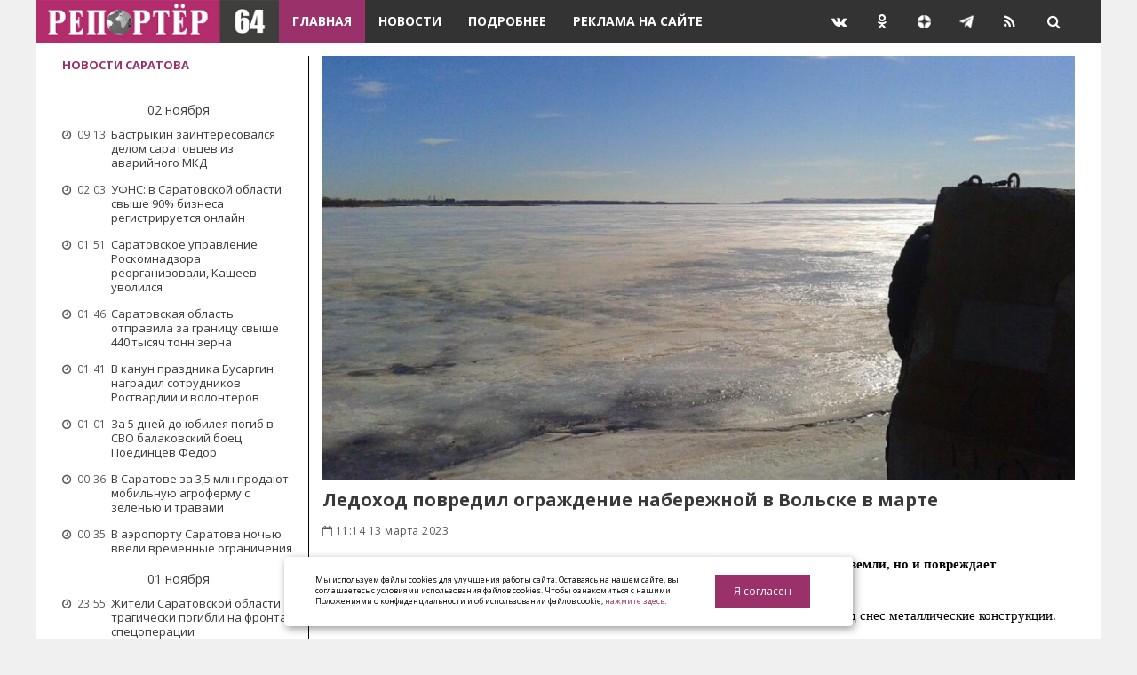

--- FILE ---
content_type: text/html; charset=utf-8
request_url: https://reporter64.ru/content/view/ledohod-povredil-ograzhdenie-naberezhnoj-v-volske-v-marte
body_size: 17035
content:

<!DOCTYPE HTML PUBLIC "-//W3C//DTD HTML 4.01 Transitional//EN" "http://www.w3.org/TR/html4/loose.dtd">
<html>
	<head>
		<meta http-equiv="Content-Type" content="text/html; charset=UTF-8">
		<title>Ледоход повредил ограждение набережной в Вольске в марте</title>
		<meta name="keywords" content="Ледоход повредил ограждение набережной в Вольске в марте">
		<meta name="description" content="Паводок в Саратовской области не только отрезает населенные пункты от большой земли, но и повреждает построенное человеком. 
">
		<meta name="author" content="">
		
		
		<meta name="viewport" content="width=device-width, initial-scale=1">
		
																
		<meta property="og:type" content="website">
		<meta property="og:url" content="https://reporter64.ru/content/view/ledohod-povredil-ograzhdenie-naberezhnoj-v-volske-v-marte">
		<meta property="og:title" content="Ледоход повредил ограждение набережной в Вольске в марте">
		<meta property="og:description" content="Паводок в Саратовской области не только отрезает населенные пункты от большой земли, но и повреждает построенное человеком. 
">
		
		<link href="https://reporter64.ru/content/view/ledohod-povredil-ograzhdenie-naberezhnoj-v-volske-v-marte/amp" rel="amphtml">

		<link rel="canonical" href="https://reporter64.ru/content/view/ledohod-povredil-ograzhdenie-naberezhnoj-v-volske-v-marte" />
	
		<meta name="yandex-verification" content="1f6f1446c0e82700" />
		<meta name="yandex-verification" content="9088b5eda9ee5267" />
		<meta name="yandex-verification" content="ed093cc96dec78f8" />
		<meta name="yandex-verification" content="30c4630b54e61284" />
		
		<meta name="pmail-verification" content="acc3f344cd3b0bf48bafd8a2db438ba0">
		
		<meta name="google-site-verification" content="W0pwJeSoSF38joSexws39bUVH7lmvG1XfsW6yC4bmX0">
		<meta name="google-site-verification" content="98nN8jMQhe8siK7ZqGV7zN5pogJ8xCv8ztKN2UmISn8" />

		<meta name="robots" content="all"/>

		<!--<meta name="yandex-verification" content="6f1b70deed33e086" /><meta name="yandex-verification" content="30c4630b54e61284" />-->
		
														<meta property="og:image" content="http://reporter64.ru/uploads/content/ala_1678691680640ecd6027473.jpg" />
					<link rel="image_src" href="http://reporter64.ru/uploads/content/ala_1678691680640ecd6027473.jpg" />
					
							
		
		<link rel="shortcut icon" href="/favicon.ico" type="image/x-icon" />
		<link rel="apple-touch-icon" href="/templates/default//i/apple-touch-icon.png" />
		<link rel="apple-touch-icon" sizes="57x57" href="/templates/default//i/apple-touch-icon-57x57.png" />
		<link rel="apple-touch-icon" sizes="72x72" href="/templates/default//i/apple-touch-icon-72x72.png" />
		<link rel="apple-touch-icon" sizes="76x76" href="/templates/default//i/apple-touch-icon-76x76.png" />
		<link rel="apple-touch-icon" sizes="114x114" href="/templates/default//i/apple-touch-icon-114x114.png" />
		<link rel="apple-touch-icon" sizes="120x120" href="/templates/default//i/apple-touch-icon-120x120.png" />
		<link rel="apple-touch-icon" sizes="144x144" href="/templates/default//i/apple-touch-icon-144x144.png" />
		<link rel="apple-touch-icon" sizes="152x152" href="/templates/default//i/apple-touch-icon-152x152.png" />
		<link rel="apple-touch-icon" sizes="180x180" href="/templates/default//i/apple-touch-icon-180x180.png" />
		
		
		
		<link href='https://fonts.googleapis.com/css?family=Open+Sans:400,700' rel='stylesheet' type='text/css'>
		<link rel="stylesheet" href="/templates/default//css/bootstrap.min.css">
		<link rel="stylesheet" href="/templates/default//css/font-awesome.min.css">
		<link rel="stylesheet" href="/templates/default//css/owl.carousel.css">
		<link rel="stylesheet" href="/templates/default//css/owl.transitions.css">
		<link rel="stylesheet" type="text/css" href="/templates/default//css/monokai_sublime.css">
		<link rel="stylesheet" type="text/css" href="/templates/default//css/screen.css?v=1">
		<link rel="stylesheet" type="text/css" href="/templates/default//js/adgallery/jquery.ad-gallery.css">
		
		<link href="/templates/default//js/lightbox/css/jquery.lightbox-0.5.css" rel="stylesheet" type="text/css" />

	
		
		<script>
			/*====================================================
			  THEME SETTINGS & GLOBAL VARIABLES
			====================================================*/
			//  1. Disqus comment settings
			var disqus_shortname = 'example'; // required: replace example with your forum shortname

			//  2. Fixed navbar
			var fixed_navbar = false;

			//  3. Latest slider Post count
			var Latest_slider_post_count = 7;

			//  4. Recent Post count
			var recent_post_count = 3;

			//	5. Facebook Page Setting
			//var facebook_page_url = '';

			//	6. Twitter Setting
			//var twitter_url = '';
			//var twitter_widget_id = '';
			//var number_of_tweet = 3;

			//	7. Mailchimp signup form Setting
			//var mailchimp_form_url = '';
			//var success_message = "";

			//  8. Special tag one
			var special_tag_one = 'text';
			var tag_one_post_count = 6;

			//  9. Special tag one
			var special_tag_two = 'feature';
			var tag_two_post_count = 5;
		</script>
		<!--<script data-ad-client="ca-pub-2748592114559623" async src="https://pagead2.googlesyndication.com/pagead/js/adsbygoogle.js"></script>-->
	
		
		<style id="jqstyle">a, a:hover, a:focus{color: #9a316a;}.btn-default:hover, .btn-default:focus, .btn-default:active{background:#9a316a;}.btn-primary{background:#9a316a;}input[type="text"]:focus, input[type="email"]:focus { border: 1px solid #9a316a;}.navbar-default .navbar-nav li.current-menu-item a { background-color: #9a316a;}.navbar-default .navbar-nav li.current-menu-item a:hover, .navbar-default .navbar-nav li.current-menu-item a:focus { background: #9a316a;}.navbar-default .navbar-toggle:focus{ background: #9a316a;}::-moz-selection{background: #9a316a;}::selection{background: #9a316a;}.search-popup .popup-inner #search-form i{background: #9a316a;}.search-popup .popup-inner #search-results ul li a:hover{color: #9a316a;}.search-popup .close-button:hover{background: #9a316a;}.secondary-bar .social-links li a:hover i{background: #9a316a;}.latest-slider-wrap .slider-title {background: #9a316a;}.latest-slider-wrap .slider-nav a i {background: #9a316a;}.latest-slider-wrap .item-wrap .item .tagged-in {background: #9a316a;}.post-wrap .tag-list a {background: #9a316a;}.category-wrap .category-name span:before {border-top: 35px solid #9a316a;}.default-layout .post-wrap .title a:hover{color: #9a316a;}.default-layout .post-wrap .post-meta span a:hover {color: #9a316a;}.default-layout .post-wrap .permalink:hover {color: #9a316a;}.pagination-wrap .pagination .newer-posts span, .pagination-wrap .pagination .older-posts span {background: #9a316a;}.share-wrap .share-wrap-inner {background: #f0f0f0;}.about-author .avatar {background: #9a316a;}.about-author .details .author a:hover {color: #9a316a;}.meta-info span i {background: #9a316a;}.meta-info span a:hover {color: #9a316a;}.prev-next-wrap .previous-post, .prev-next-wrap .next-post {background-color: #9a316a;}.author-cover .avatar {color: #9a316a;}.widget .title span:before {border-top: 35px solid #9a316a;}.tag-cloud a {background: #9a316a;}.recent-post .recent-single-post a:hover .post-info h4 {color: #9a316a;}.recent-post .recent-single-post a:hover .post-info .date {color: #9a316a;}.main-footer .tag-cloud a:hover {background: #9a316a;}#back-to-top i {background: #9a316a;} .latest-slider-wrap .item-wrap .item .category ul li a {background: #9a316a;}

		/*body { background: url(); background-position: center; background-repeat: no-repeat; background-size: 100% auto;
   background-attachment: fixed } */
	#fixblock{ width:360px; }
</style>
		
		
		<!-- Натиматика -->
		<!--<script src="//p1.ntvk1.ru/nv.js" async="true"></script>-->
		
		<!-- В head сайта один раз подключите библиотеку -->
		<!--<script async src="https://jsn.24smi.net/smi.js"></script>-->
		
		<!-- МоеВидео -->
		<!--<script async src="https://moevideo.biz/embed/js/mvpt.min.js"></script>-->
		
		<!-- Обливки -->
		<!--<script src="https://6c5xnntfvi.com/script.js"></script>-->
		
		
		
	</head>
	
	<body class="home-template" style="">
		<div class="page-wrap">

	
		
	
	<!-- Yandex.RTB -->
	
	<script>window.yaContextCb=window.yaContextCb||[]</script>
	<script src="https://yandex.ru/ads/system/context.js" async></script>
	<!-- Yandex.RTB R-A-3327770-1 -->
	<div id="yandex_rtb_R-A-3327770-1"></div>
	<script>
	window.yaContextCb.push(()=>{
		Ya.Context.AdvManager.render({
			"blockId": "R-A-3327770-1",
			"renderTo": "yandex_rtb_R-A-3327770-1"
		})
	})
	</script>
	
	

	<header class="main-header">
		
		<nav class="navbar navbar-default" id="main-navbar">
			<div class="container">
				<div class="navbar-header">
	<button type="button" class="navbar-toggle collapsed" data-toggle="collapse" data-target="#navbar" aria-expanded="false" aria-controls="navbar">
		<span class="sr-only">Навигация</span>
		<span class="icon-bar"></span>
		<span class="icon-bar"></span>
		<span class="icon-bar"></span>
	</button>
	<a class="image-logo" href="/"><img src="/templates/default//i/logo.jpg" height="48" alt=""></a>
	<a href="#" id="search-open"><i class="fa fa-search"></i></a>
</div>


<div id="navbar" class="navbar-collapse collapse">
	
	<ul class="nav navbar-nav">
														<li class="current-menu-item"><a href="/" target="_self">Главная</a>
											</li>
																					<li class=""><a href="/content/top-news" target="_self">Новости</a>
											</li>
																					<li class=""><a href="/content/articles" target="_self">Подробнее</a>
											</li>
																					<li class=""><a href="/pages/adv" target="_self">Реклама на сайте</a>
											</li>
											
	</ul>
	<ul id="navbar-social-links" class="nav navbar-nav navbar-right">
		<li><a class="navbar-social-links ml50" href="https://vk.com/prospect_64"  target="_blank"><i class="fa fa-vk"></i></a></li>
		<li><a class="navbar-social-links"href="https://ok.ru/reporter64"  target="_blank"><i class="fa fa-odnoklassniki"></i></a></li>
		<li><a class="navbar-social-links" href="https://zen.yandex.ru/profile/editor/id/5dfcf2605d6c4b00b0257e83"  target="_blank"><img alt="" src="[data-uri]" /></a></li>
		<li><a class="navbar-social-links" href="https://t.me/reporter64"  target="_blank"><img alt="" src="[data-uri]" /></a></li>
		<li><a class="navbar-social-links" href="/rss"><i class="fa fa-rss"></i></a></li>
    </ul>
</div>
			</div>
		</nav>
	</header>

	<div class="container">
		<div class="row">
	<div class="col-md-3 right-line">
		<div class="sidebar">
				
						<div class="widget widget_daily_news_recent_post">
				<h3 class="title h5 bg-color-white"><span style="padding:0px 0px;"><a class="txt-color-fucsia" href="/content/top-news">Новости Саратова</a></span></h3>
				<div class="content recent-post">
																									<div class="align-center tag-cloud">
								<span class="bg-color-white txt-color-darken">02 ноября</span>
							</div>
											<div class="recent-single-post clearfix have-image">
						<!--<span class="post-categories"><a href="/content/"></a></span>-->
						<a href="/content/view/bastrykin-zainteresovalsya-delom-saratovcev-iz-avarijnogo-mkd" title="Бастрыкин заинтересовался делом саратовцев из аварийного МКД" class="post-title">
							<div class="pull-left post-info" style="margin-left: 0px;"><div class="date font-xs"><i class="fa fa-clock-o"></i> 09:13</div></div>
							<div class="post-info" style="margin-left: 55px;">
								<h4 class="h5 font-normal">Бастрыкин заинтересовался делом саратовцев из аварийного МКД</h4>
							</div>
						</a>
					</div>
																													<div class="recent-single-post clearfix have-image">
						<!--<span class="post-categories"><a href="/content/"></a></span>-->
						<a href="/content/view/ufns-v-saratovskoj-oblasti-svyshe-90-biznesa-registriruetsya-onlajn" title="УФНС: в Саратовской области свыше 90% бизнеса регистрируется онлайн" class="post-title">
							<div class="pull-left post-info" style="margin-left: 0px;"><div class="date font-xs"><i class="fa fa-clock-o"></i> 02:03</div></div>
							<div class="post-info" style="margin-left: 55px;">
								<h4 class="h5 font-normal">УФНС: в Саратовской области свыше 90% бизнеса регистрируется онлайн</h4>
							</div>
						</a>
					</div>
																													<div class="recent-single-post clearfix have-image">
						<!--<span class="post-categories"><a href="/content/"></a></span>-->
						<a href="/content/view/saratovskoe-upravlenie-roskomnadzora-reorganizovali-kasheev-uvolilsya" title="Саратовское управление Роскомнадзора реорганизовали, Кащеев уволился" class="post-title">
							<div class="pull-left post-info" style="margin-left: 0px;"><div class="date font-xs"><i class="fa fa-clock-o"></i> 01:51</div></div>
							<div class="post-info" style="margin-left: 55px;">
								<h4 class="h5 font-normal">Саратовское управление Роскомнадзора реорганизовали, Кащеев уволился</h4>
							</div>
						</a>
					</div>
																													<div class="recent-single-post clearfix have-image">
						<!--<span class="post-categories"><a href="/content/"></a></span>-->
						<a href="/content/view/saratovskaya-oblast-otpravila-za-granicu-svyshe-440 tysyach tonn-zerna" title="Саратовская область отправила за границу свыше 440 тысяч тонн зерна" class="post-title">
							<div class="pull-left post-info" style="margin-left: 0px;"><div class="date font-xs"><i class="fa fa-clock-o"></i> 01:46</div></div>
							<div class="post-info" style="margin-left: 55px;">
								<h4 class="h5 font-normal">Саратовская область отправила за границу свыше 440 тысяч тонн зерна</h4>
							</div>
						</a>
					</div>
																													<div class="recent-single-post clearfix have-image">
						<!--<span class="post-categories"><a href="/content/"></a></span>-->
						<a href="/content/view/v-kanun-prazdnika-busargin-nagradil-sotrudnikov-rosgvardii-i-volonterov" title="В канун праздника Бусаргин наградил сотрудников Росгвардии и волонтеров" class="post-title">
							<div class="pull-left post-info" style="margin-left: 0px;"><div class="date font-xs"><i class="fa fa-clock-o"></i> 01:41</div></div>
							<div class="post-info" style="margin-left: 55px;">
								<h4 class="h5 font-normal">В канун праздника Бусаргин наградил сотрудников Росгвардии и волонтеров</h4>
							</div>
						</a>
					</div>
																													<div class="recent-single-post clearfix have-image">
						<!--<span class="post-categories"><a href="/content/"></a></span>-->
						<a href="/content/view/za-5-dnej-do-yubileya-pogib-v-svo-balakovskij-boec-poedincev-fedor" title="За 5 дней до юбилея погиб в СВО балаковский боец Поединцев Федор" class="post-title">
							<div class="pull-left post-info" style="margin-left: 0px;"><div class="date font-xs"><i class="fa fa-clock-o"></i> 01:01</div></div>
							<div class="post-info" style="margin-left: 55px;">
								<h4 class="h5 font-normal">За 5 дней до юбилея погиб в СВО балаковский боец Поединцев Федор</h4>
							</div>
						</a>
					</div>
																													<div class="recent-single-post clearfix have-image">
						<!--<span class="post-categories"><a href="/content/"></a></span>-->
						<a href="/content/view/v-saratove-za-3-5-mln-prodayut-mobilnuyu-agrofermu-s-zelenyu-i-travami" title="В Саратове за 3,5 млн продают мобильную агроферму с зеленью и травами" class="post-title">
							<div class="pull-left post-info" style="margin-left: 0px;"><div class="date font-xs"><i class="fa fa-clock-o"></i> 00:36</div></div>
							<div class="post-info" style="margin-left: 55px;">
								<h4 class="h5 font-normal">В Саратове за 3,5 млн продают мобильную агроферму с зеленью и травами</h4>
							</div>
						</a>
					</div>
																													<div class="recent-single-post clearfix have-image">
						<!--<span class="post-categories"><a href="/content/"></a></span>-->
						<a href="/content/view/v-aeroportu-saratova-nochyu-vveli-vremennye-ogranicheniya" title="В аэропорту Саратова ночью ввели временные ограничения" class="post-title">
							<div class="pull-left post-info" style="margin-left: 0px;"><div class="date font-xs"><i class="fa fa-clock-o"></i> 00:35</div></div>
							<div class="post-info" style="margin-left: 55px;">
								<h4 class="h5 font-normal">В аэропорту Саратова ночью ввели временные ограничения</h4>
							</div>
						</a>
					</div>
																																		<div class="align-center tag-cloud">
									<span class="bg-color-white txt-color-darken">01 ноября</span>
								</div>
																		<div class="recent-single-post clearfix have-image">
						<!--<span class="post-categories"><a href="/content/"></a></span>-->
						<a href="/content/view/zhiteli-saratovskoj-oblasti-tragicheski-pogibli-na-frontah-specoperacii" title="Жители Саратовской области трагически погибли на фронтах спецоперации" class="post-title">
							<div class="pull-left post-info" style="margin-left: 0px;"><div class="date font-xs"><i class="fa fa-clock-o"></i> 23:55</div></div>
							<div class="post-info" style="margin-left: 55px;">
								<h4 class="h5 font-normal">Жители Саратовской области трагически погибли на фронтах спецоперации</h4>
							</div>
						</a>
					</div>
																													<div class="recent-single-post clearfix have-image">
						<!--<span class="post-categories"><a href="/content/"></a></span>-->
						<a href="/content/view/kalinin-podderzhal-babakova-i-vyskazalsya-o-politike-centrobanka" title="Калинин поддержал Бабакова и высказался о политике Центробанка" class="post-title">
							<div class="pull-left post-info" style="margin-left: 0px;"><div class="date font-xs"><i class="fa fa-clock-o"></i> 23:44</div></div>
							<div class="post-info" style="margin-left: 55px;">
								<h4 class="h5 font-normal">Калинин поддержал Бабакова и высказался о политике Центробанка</h4>
							</div>
						</a>
					</div>
																													<div class="recent-single-post clearfix have-image">
						<!--<span class="post-categories"><a href="/content/"></a></span>-->
						<a href="/content/view/v-saratove-zhiteli-yubilejnogo-pozhalovalis-na-zapah-gaza-v-poselke" title="В Саратове жители Юбилейного пожаловались на запах газа в поселке" class="post-title">
							<div class="pull-left post-info" style="margin-left: 0px;"><div class="date font-xs"><i class="fa fa-clock-o"></i> 23:30</div></div>
							<div class="post-info" style="margin-left: 55px;">
								<h4 class="h5 font-normal">В Саратове жители Юбилейного пожаловались на запах газа в поселке</h4>
							</div>
						</a>
					</div>
																													<div class="recent-single-post clearfix have-image">
						<!--<span class="post-categories"><a href="/content/"></a></span>-->
						<a href="/content/view/kalinin-vyskazalsya-o-patriotizme-na-vserossijskoj-konferencii" title="Калинин высказался о патриотизме на Всероссийской конференции " class="post-title">
							<div class="pull-left post-info" style="margin-left: 0px;"><div class="date font-xs"><i class="fa fa-clock-o"></i> 15:38</div></div>
							<div class="post-info" style="margin-left: 55px;">
								<h4 class="h5 font-normal">Калинин высказался о патриотизме на Всероссийской конференции </h4>
							</div>
						</a>
					</div>
																													<div class="recent-single-post clearfix have-image">
						<!--<span class="post-categories"><a href="/content/"></a></span>-->
						<a href="/content/view/pod-saratovom-nashli-starinnuyu-fabriku-prizrak-nachala-xx-veka" title="Под Саратовом нашли старинную фабрику-призрак начала XX века" class="post-title">
							<div class="pull-left post-info" style="margin-left: 0px;"><div class="date font-xs"><i class="fa fa-clock-o"></i> 15:08</div></div>
							<div class="post-info" style="margin-left: 55px;">
								<h4 class="h5 font-normal">Под Саратовом нашли старинную фабрику-призрак начала XX века</h4>
							</div>
						</a>
					</div>
																													<div class="recent-single-post clearfix have-image">
						<!--<span class="post-categories"><a href="/content/"></a></span>-->
						<a href="/content/view/prozhitochnyj-minimum-v-saratovskoj-oblasti-vyrastet-na-6-8-procenta" title="Прожиточный минимум в Саратовской области вырастет на 6,8 процента" class="post-title">
							<div class="pull-left post-info" style="margin-left: 0px;"><div class="date font-xs"><i class="fa fa-clock-o"></i> 13:30</div></div>
							<div class="post-info" style="margin-left: 55px;">
								<h4 class="h5 font-normal">Прожиточный минимум в Саратовской области вырастет на 6,8 процента</h4>
							</div>
						</a>
					</div>
																													<div class="recent-single-post clearfix have-image">
						<!--<span class="post-categories"><a href="/content/"></a></span>-->
						<a href="/content/view/saratovchanka-poteryala-kvartiru-i-4-7 mln-rublej-izza-moshennikov" title="Саратовчанка потеряла квартиру и 4,7 млн рублей из‑за мошенников" class="post-title">
							<div class="pull-left post-info" style="margin-left: 0px;"><div class="date font-xs"><i class="fa fa-clock-o"></i> 13:22</div></div>
							<div class="post-info" style="margin-left: 55px;">
								<h4 class="h5 font-normal">Саратовчанка потеряла квартиру и 4,7 млн рублей из‑за мошенников</h4>
							</div>
						</a>
					</div>
																													<div class="recent-single-post clearfix have-image">
						<!--<span class="post-categories"><a href="/content/"></a></span>-->
						<a href="/content/view/busargin-pozdravil-s-prazdnikom-rabotnikov-saratovskoj-skoroj-pomoshi" title="Бусаргин поздравил с праздником работников Саратовской скорой помощи" class="post-title">
							<div class="pull-left post-info" style="margin-left: 0px;"><div class="date font-xs"><i class="fa fa-clock-o"></i> 11:52</div></div>
							<div class="post-info" style="margin-left: 55px;">
								<h4 class="h5 font-normal">Бусаргин поздравил с праздником работников Саратовской скорой помощи</h4>
							</div>
						</a>
					</div>
																													<div class="recent-single-post clearfix have-image">
						<!--<span class="post-categories"><a href="/content/"></a></span>-->
						<a href="/content/view/saratovcev-predupredili-ob-otklyuchenii-mobilnogo-interneta" title="Саратовцев предупредили об отключении мобильного интернета" class="post-title">
							<div class="pull-left post-info" style="margin-left: 0px;"><div class="date font-xs"><i class="fa fa-clock-o"></i> 10:43</div></div>
							<div class="post-info" style="margin-left: 55px;">
								<h4 class="h5 font-normal">Саратовцев предупредили об отключении мобильного интернета</h4>
							</div>
						</a>
					</div>
																													<div class="recent-single-post clearfix have-image">
						<!--<span class="post-categories"><a href="/content/"></a></span>-->
						<a href="/content/view/22-bpla-sbili-nad-sosedyami-saratovskoj-oblasti-v-noch-na-1-noyabrya" title="22 БПЛА сбили над «соседями» Саратовской области в ночь на 1 ноября" class="post-title">
							<div class="pull-left post-info" style="margin-left: 0px;"><div class="date font-xs"><i class="fa fa-clock-o"></i> 10:40</div></div>
							<div class="post-info" style="margin-left: 55px;">
								<h4 class="h5 font-normal">22 БПЛА сбили над «соседями» Саратовской области в ночь на 1 ноября</h4>
							</div>
						</a>
					</div>
																													<div class="recent-single-post clearfix have-image">
						<!--<span class="post-categories"><a href="/content/"></a></span>-->
						<a href="/content/view/volodin-obyavil-o-nachale-stroitelstva-dorozhnoj-razvyazki-na-strelke" title="Володин объявил о начале строительства дорожной развязки на Стрелке" class="post-title">
							<div class="pull-left post-info" style="margin-left: 0px;"><div class="date font-xs"><i class="fa fa-clock-o"></i> 10:30</div></div>
							<div class="post-info" style="margin-left: 55px;">
								<h4 class="h5 font-normal">Володин объявил о начале строительства дорожной развязки на Стрелке</h4>
							</div>
						</a>
					</div>
																													<div class="recent-single-post clearfix have-image">
						<!--<span class="post-categories"><a href="/content/"></a></span>-->
						<a href="/content/view/kalinin-pozdravil-sudebnyh-pristavov-s-professionalnym-prazdnikom" title="Калинин поздравил судебных приставов с профессиональным праздником" class="post-title">
							<div class="pull-left post-info" style="margin-left: 0px;"><div class="date font-xs"><i class="fa fa-clock-o"></i> 10:00</div></div>
							<div class="post-info" style="margin-left: 55px;">
								<h4 class="h5 font-normal">Калинин поздравил судебных приставов с профессиональным праздником</h4>
							</div>
						</a>
					</div>
																													<div class="recent-single-post clearfix have-image">
						<!--<span class="post-categories"><a href="/content/"></a></span>-->
						<a href="/content/view/saratovskaya-oblast-predstavila-investoram-turisticheskie-vozmozhnosti" title="Саратовская область представила инвесторам туристические возможности" class="post-title">
							<div class="pull-left post-info" style="margin-left: 0px;"><div class="date font-xs"><i class="fa fa-clock-o"></i> 08:27</div></div>
							<div class="post-info" style="margin-left: 55px;">
								<h4 class="h5 font-normal">Саратовская область представила инвесторам туристические возможности</h4>
							</div>
						</a>
					</div>
																													<div class="recent-single-post clearfix have-image">
						<!--<span class="post-categories"><a href="/content/"></a></span>-->
						<a href="/content/view/dmitrij-kubankin-vozglavil-saratovskij-oblastnoj-muzej-kraevedeniya" title="Дмитрий Кубанкин возглавил Саратовский областной музей краеведения" class="post-title">
							<div class="pull-left post-info" style="margin-left: 0px;"><div class="date font-xs"><i class="fa fa-clock-o"></i> 00:26</div></div>
							<div class="post-info" style="margin-left: 55px;">
								<h4 class="h5 font-normal">Дмитрий Кубанкин возглавил Саратовский областной музей краеведения</h4>
							</div>
						</a>
					</div>
																													<div class="recent-single-post clearfix have-image">
						<!--<span class="post-categories"><a href="/content/"></a></span>-->
						<a href="/content/view/s-frontov-svo-ne-vernulis-zhivymi-bojcy-iz-saratova-i-4-mr" title="С фронтов СВО не вернулись живыми бойцы из Саратова и 4 МР" class="post-title">
							<div class="pull-left post-info" style="margin-left: 0px;"><div class="date font-xs"><i class="fa fa-clock-o"></i> 00:23</div></div>
							<div class="post-info" style="margin-left: 55px;">
								<h4 class="h5 font-normal">С фронтов СВО не вернулись живыми бойцы из Саратова и 4 МР</h4>
							</div>
						</a>
					</div>
																													<div class="recent-single-post clearfix have-image">
						<!--<span class="post-categories"><a href="/content/"></a></span>-->
						<a href="/content/view/busargin-saratovskaya-bolnica-poluchit-novyj-rentgenapparat-za-21-mln" title="Бусаргин: саратовская больница получит новый рентген‑аппарат за 21 млн" class="post-title">
							<div class="pull-left post-info" style="margin-left: 0px;"><div class="date font-xs"><i class="fa fa-clock-o"></i> 00:21</div></div>
							<div class="post-info" style="margin-left: 55px;">
								<h4 class="h5 font-normal">Бусаргин: саратовская больница получит новый рентген‑аппарат за 21 млн</h4>
							</div>
						</a>
					</div>
																													<div class="recent-single-post clearfix have-image">
						<!--<span class="post-categories"><a href="/content/"></a></span>-->
						<a href="/content/view/posle-zhutkogo-dtp-s-inomarkoj-umer-v-bolnice-voditel-priory" title="После жуткого ДТП с иномаркой умер в больнице водитель «Приоры»" class="post-title">
							<div class="pull-left post-info" style="margin-left: 0px;"><div class="date font-xs"><i class="fa fa-clock-o"></i> 00:14</div></div>
							<div class="post-info" style="margin-left: 55px;">
								<h4 class="h5 font-normal">После жуткого ДТП с иномаркой умер в больнице водитель «Приоры»</h4>
							</div>
						</a>
					</div>
																													<div class="recent-single-post clearfix have-image">
						<!--<span class="post-categories"><a href="/content/"></a></span>-->
						<a href="/content/view/alimova-raskritikovala-zakon-ob-obyazatelnoj-otrabotke-dlya-studentov" title="Алимова раскритиковала закон об обязательной отработке для студентов" class="post-title">
							<div class="pull-left post-info" style="margin-left: 0px;"><div class="date font-xs"><i class="fa fa-clock-o"></i> 00:13</div></div>
							<div class="post-info" style="margin-left: 55px;">
								<h4 class="h5 font-normal">Алимова раскритиковала закон об обязательной отработке для студентов</h4>
							</div>
						</a>
					</div>
																													<div class="recent-single-post clearfix have-image">
						<!--<span class="post-categories"><a href="/content/"></a></span>-->
						<a href="/content/view/saratovskie-gribniki-vylozhili-v-seti-foto-lekarstva-ot-alkogolizma" title="Саратовские грибники выложили в сети фото «лекарства от алкоголизма»" class="post-title">
							<div class="pull-left post-info" style="margin-left: 0px;"><div class="date font-xs"><i class="fa fa-clock-o"></i> 00:11</div></div>
							<div class="post-info" style="margin-left: 55px;">
								<h4 class="h5 font-normal">Саратовские грибники выложили в сети фото «лекарства от алкоголизма»</h4>
							</div>
						</a>
					</div>
																													<div class="recent-single-post clearfix have-image">
						<!--<span class="post-categories"><a href="/content/"></a></span>-->
						<a href="/content/view/v-centre-engelsa-za-39-mln-rublej-prodayut-dvuhetazhnoe-kafe" title="В центре Энгельса за 39 млн рублей продают двухэтажное кафе" class="post-title">
							<div class="pull-left post-info" style="margin-left: 0px;"><div class="date font-xs"><i class="fa fa-clock-o"></i> 00:09</div></div>
							<div class="post-info" style="margin-left: 55px;">
								<h4 class="h5 font-normal">В центре Энгельса за 39 млн рублей продают двухэтажное кафе</h4>
							</div>
						</a>
					</div>
																													<div class="recent-single-post clearfix have-image">
						<!--<span class="post-categories"><a href="/content/"></a></span>-->
						<a href="/content/view/busargin-obsudil-s-rukovodstvom-rosatoma-razvitie-balakovskoj-aes" title="Бусаргин обсудил с руководством «Росатома» развитие Балаковской АЭС" class="post-title">
							<div class="pull-left post-info" style="margin-left: 0px;"><div class="date font-xs"><i class="fa fa-clock-o"></i> 00:08</div></div>
							<div class="post-info" style="margin-left: 55px;">
								<h4 class="h5 font-normal">Бусаргин обсудил с руководством «Росатома» развитие Балаковской АЭС</h4>
							</div>
						</a>
					</div>
																													<div class="recent-single-post clearfix have-image">
						<!--<span class="post-categories"><a href="/content/"></a></span>-->
						<a href="/content/view/v-saratovskoj-oblasti-rekomendovali-k-naznacheniyu-8-sudej-i-zampreda" title="В Саратовской области рекомендовали к назначению 8 судей и зампреда" class="post-title">
							<div class="pull-left post-info" style="margin-left: 0px;"><div class="date font-xs"><i class="fa fa-clock-o"></i> 00:07</div></div>
							<div class="post-info" style="margin-left: 55px;">
								<h4 class="h5 font-normal">В Саратовской области рекомендовали к назначению 8 судей и зампреда</h4>
							</div>
						</a>
					</div>
									</div>
			</div>
			<div class="btn-group btn-group-justified mb10">
				<a id="load-news" class="btn load-news" role="button" data-page="2" data-action="news" data-max_pages="100" href="#">Загрузить еще</a>
			</div>
			
			<div id="calendar" class="widget widget_calendar"></div>
		
			

			<!-- Gismeteo informer START -->
			
			<link rel="stylesheet" type="text/css" href="https://nst1.gismeteo.ru/assets/flat-ui/legacy/css/informer.min.css">
			<div id="gsInformerID-B8iQH8DoA6JM80" class="gsInformer" style="width:262px;height:162px">
			  <div class="gsIContent">
				<div id="cityLink">
				<a href="https://www.gismeteo.ru/weather-saratov-5032/" target="_blank" rel="nofollow">Погода в Саратове</a>
				</div>
				<div class="gsLinks">
				  <table>
					<tr>
						<td>
						<div class="leftCol">
						  <a href="https://www.gismeteo.ru/" target="_blank">
							<img alt="Gismeteo" title="Gismeteo" src="https://nst1.gismeteo.ru/assets/flat-ui/img/logo-mini2.png" align="middle" border="0" width="11" height="16" />
							<img src="https://nst1.gismeteo.ru/assets/flat-ui/img/informer/gismeteo.svg" border="0" align="middle" style="left: 5px; top:1px">
						  </a>
						</div>
						<div class="rightCol">
						  <a href="https://www.gismeteo.ru/weather-saratov-5032/2-weeks/" target="_blank">
							  <img src="https://nst1.gismeteo.ru/assets/flat-ui/img/informer/forecast-2weeks.ru.svg" border="0" align="middle" style="top:auto">
						  </a>
						</div>
						</td>
					</tr>
				  </table>
				</div>
			  </div>
			</div>
			<script async src="https://www.gismeteo.ru/api/informer/getinformer/?hash=B8iQH8DoA6JM80" type="text/javascript"></script>
		
			<!-- Gismeteo informer END -->
			<br/>

		</div>
		
		<div class="widget widget_text">
			<div class="textwidget">
				<div class="align-center">
				
					<div id="DivID"></div>
					<script src='//mediametrics.ru/partner/inject/injectv2.js' type='text/javascript' id='MediaMetricsInject' data-adaptive='true' data-img='true' data-imgsize='100' data-type='img-rect' data-bgcolor='FFFFFF' data-bordercolor='000000' data-linkscolor='232323' data-transparent='true' data-rows='5' data-inline='' data-fontfamily='roboto' data-border='' data-borderwidth='0' data-place='left' data-fontsize='14' data-lineheight=21 data-visiblerows=3 data-fontweight=100 data-fontalign=left data-textposition="bottom" data-fontfamilycurrent="Roboto" data-period='online' data-alignment='vertical' data-country='ru' data-site='mmet/reporter64_ru'> </script>
					
				</div>
			</div>
		</div>
		
		
	</div>
	
	
	<div class="col-md-9">
		<div class="row default-layout">
			<article class="col-sm-12 post-wrap full-post">
				<div class="featured-media cat-pos-rel">
																																<div class="image-container">
							<img src='/cache/1491125518.jpg' width="100%" height="auto" alt="Ледоход повредил ограждение набережной в Вольске в марте" title="Ледоход повредил ограждение набережной в Вольске в марте" style="aspect-ratio:auto 16/9;"> 
							</div>
								
																						</div>
				
				<h1 class="title">Ледоход повредил ограждение набережной в Вольске в марте</h1>
				
				<div class="row mb10 mt15">
					<div class="col-sm-12">	
						<div class="post-meta">
							<span class="date">
								<i class="fa fa-calendar-o"></i>
								11:14  13 марта 2023
								
							</span>
						</div>
						
					</div>
	
				</div>
				<div class="post-entry">
					<p><strong><a href="/content/view/v-petrovskom-rajone-iz-za-pavodka-evakuiruyut-zhitelej">Паводок в Саратовской области</a> не только отрезает населенные пункты от большой земли, но и повреждает построенное человеком. </strong></p>
<p>Вчера в Вольске ледоход повредил ограждение набережной. Вода в Волге поднялась, и лед снес металлические конструкции.</p>
<p>Напомним, часть набережной в Вольске отремонтировали на бюджетные средства в 2022 году.</p>
<p>Елена Селезнева</p>
					<script src="https://yastatic.net/share2/share.js"></script>
					<div class="ya-share2" data-curtain data-shape="round" data-services="vkontakte,odnoklassniki,telegram"></div>
				</div>
				
				<div class="tagcloud">
									</div>
				
				
			</article>

			
			
			<div class="col-sm-12">
				<div class="widget widget_text">
				<div class="textwidget">
					<div class="align-center">
					
						
						<!-- Yandex Native Ads -->
						<script>window.yaContextCb=window.yaContextCb||[]</script>
						<script src="https://yandex.ru/ads/system/context.js" async></script>
						 
						<!-- Yandex Native Ads C-A-3327770-2 
						<div id="yandex_rtb_C-A-3327770-2"></div>
						<script>window.yaContextCb.push(()=>{
						  Ya.Context.AdvManager.renderWidget({
							renderTo: 'yandex_rtb_C-A-3327770-2',
							blockId: 'C-A-3327770-2'
						  })
						})</script>-->
						<!-- Yandex.RTB R-A-3327770-5 -->
						<div id="yandex_rtb_R-A-3327770-5"></div>
						<script>
						window.yaContextCb.push(() => {
							Ya.Context.AdvManager.render({
								"blockId": "R-A-3327770-5",
								"renderTo": "yandex_rtb_R-A-3327770-5",
								"type": "feed"
							})
						})
						</script>
		
						
					</div>
				</div>
			</div>
			</div>
			
			
			<div class="share-wrap col-sm-12">
				<div class="share-wrap-inner clearfix">
					<div class="txt-color-fucsia">Добавляйте «Репортер 64» в источники в <a class="txt-color-fucsia font-strong" href="https://yandex.ru/news/?favid=254151752" target="_blank">Яндекс.Новости</a>, а также подписывайтесь на наш канал в <a class="txt-color-fucsia font-strong" href="https://zen.yandex.ru/reporter64saratov" target="_blank">Яндекс.Дзен</a> и <a class="txt-color-fucsia font-strong" href="https://t.me/reporter64">Telegram</a>. Будет интересно!</div>
					
					
				</div>
			</div>
			
			
			
			
			
		</div>
		
		<div class="row big-margin">
						
															<div class="col-sm-6">
						<div class="post-wrap first-post">
							<div class="featured-media">
								<a href="/content/view/prozhitochnyj-minimum-v-saratovskoj-oblasti-vyrastet-na-6-8-procenta" title="Прожиточный минимум в Саратовской области вырастет на 6,8 процента">
									<div class="image-container"  style='background-image: url(/cache/184301406.jpg);'></div>
								</a>
								<div class="title-wrap">
									<a href="/content/view/prozhitochnyj-minimum-v-saratovskoj-oblasti-vyrastet-na-6-8-procenta">
										<h2 class="h4 title">Прожиточный минимум в Саратовской области вырастет на 6,8 процента</h2>
									</a>
								</div>
							</div>
						</div>
					</div>
																<div class="col-md-3 col-sm-6">
						<div class="post-wrap post">
							<div class="featured-media">
								<a href="/content/view/volodin-obyavil-o-nachale-stroitelstva-dorozhnoj-razvyazki-na-strelke" title="Володин объявил о начале строительства дорожной развязки на Стрелке">
									<div class="image-container"  style='background-image: url(/cache/3965292658.jpg);'></div>
								</a>
								<div class="title-wrap">
									<a href="/content/view/volodin-obyavil-o-nachale-stroitelstva-dorozhnoj-razvyazki-na-strelke">
										<h2 class="h5 title">Володин объявил о начале строительства дорожной развязки на Стрелке</h2>
									</a>
								</div>
							</div>
						</div>
					</div>
																<div class="col-md-3 col-sm-6">
						<div class="post-wrap post">
							<div class="featured-media">
								<a href="/content/view/saratovskuyu-oblast-nazvali-v-chisle-liderov-na-federalnom-urovne" title="Саратовскую область назвали в числе лидеров на федеральном уровне">
									<div class="image-container"  style='background-image: url(/cache/117418024.jpg);'></div>
								</a>
								<div class="title-wrap">
									<a href="/content/view/saratovskuyu-oblast-nazvali-v-chisle-liderov-na-federalnom-urovne">
										<h2 class="h5 title">Саратовскую область назвали в числе лидеров на федеральном уровне</h2>
									</a>
								</div>
							</div>
						</div>
					</div>
																<div class="col-md-3 col-sm-6">
						<div class="post-wrap post">
							<div class="featured-media">
								<a href="/content/view/kalinin-pozdravil-sudebnyh-pristavov-s-professionalnym-prazdnikom" title="Калинин поздравил судебных приставов с профессиональным праздником">
									<div class="image-container"  style='background-image: url(/cache/1236550571.jpg);'></div>
								</a>
								<div class="title-wrap">
									<a href="/content/view/kalinin-pozdravil-sudebnyh-pristavov-s-professionalnym-prazdnikom">
										<h2 class="h5 title">Калинин поздравил судебных приставов с профессиональным праздником</h2>
									</a>
								</div>
							</div>
						</div>
					</div>
																<div class="col-md-3 col-sm-6">
						<div class="post-wrap post">
							<div class="featured-media">
								<a href="/content/view/busargin-zayavil-o-vozvrate-v-gossobstvennost-imushestva-chastnyh-lic" title="Бусаргин заявил о возврате в госсобственность имущества частных лиц">
									<div class="image-container"  style='background-image: url(/cache/208741823.jpg);'></div>
								</a>
								<div class="title-wrap">
									<a href="/content/view/busargin-zayavil-o-vozvrate-v-gossobstvennost-imushestva-chastnyh-lic">
										<h2 class="h5 title">Бусаргин заявил о возврате в госсобственность имущества частных лиц</h2>
									</a>
								</div>
							</div>
						</div>
					</div>
											
		</div>

		
				<div class="row">
			<div class="col-md-12">
				<div class="category-wrap" id="category-type-one">
					<div class="row default-layout boxsize">
													<article class="col-sm-4 post-wrap">
								<div class="featured-media">
									<a href="/content/view/v-saratovskoj-oblasti-sushestvenno-vyroslo-kolichestvo-migrantov" title="В Саратовской области существенно выросло количество мигрантов">
										<div class="image-container" style='background-image: url(/cache/4183916265.jpg);'></div>
									</a>
								</div>
								<h2 class="title h3"><a href="/content/view/v-saratovskoj-oblasti-sushestvenno-vyroslo-kolichestvo-migrantov">В Саратовской области существенно выросло количество мигрантов</a></h2>
							</article>
													<article class="col-sm-4 post-wrap">
								<div class="featured-media">
									<a href="/content/view/deputat-gd-prokommentiroval-ceny-na-benzin-po-80-rublej-v-saratovskoj-oblasti" title="Депутат ГД прокомментировал цены на бензин по 80 рублей в Саратовской области">
										<div class="image-container" style='background-image: url(/cache/1604691818.jpg);'></div>
									</a>
								</div>
								<h2 class="title h3"><a href="/content/view/deputat-gd-prokommentiroval-ceny-na-benzin-po-80-rublej-v-saratovskoj-oblasti">Депутат ГД прокомментировал цены на бензин по 80 рублей в Саратовской области</a></h2>
							</article>
													<article class="col-sm-4 post-wrap">
								<div class="featured-media">
									<a href="/content/view/v-saratove-izmenyat-proekt-rekonstrukcii-opernogo-teatra" title="В Саратове изменят проект реконструкции оперного театра">
										<div class="image-container" style='background-image: url(/cache/16564067.jpg);'></div>
									</a>
								</div>
								<h2 class="title h3"><a href="/content/view/v-saratove-izmenyat-proekt-rekonstrukcii-opernogo-teatra">В Саратове изменят проект реконструкции оперного театра</a></h2>
							</article>
													<article class="col-sm-4 post-wrap">
								<div class="featured-media">
									<a href="/content/view/osvobozhdena-ot-dolzhnosti-saratovskij-ministr-natalya-troshina" title="Освобождена от должности саратовский министр Наталья Трошина ">
										<div class="image-container" style='background-image: url(/cache/2146822098.jpg);'></div>
									</a>
								</div>
								<h2 class="title h3"><a href="/content/view/osvobozhdena-ot-dolzhnosti-saratovskij-ministr-natalya-troshina">Освобождена от должности саратовский министр Наталья Трошина </a></h2>
							</article>
													<article class="col-sm-4 post-wrap">
								<div class="featured-media">
									<a href="/content/view/nazvana-zarplata-molodyh-medrabotnikov-v-saratovskoj-oblasti" title="Названа зарплата молодых медработников в Саратовской области">
										<div class="image-container" style='background-image: url(/cache/3940108481.jpg);'></div>
									</a>
								</div>
								<h2 class="title h3"><a href="/content/view/nazvana-zarplata-molodyh-medrabotnikov-v-saratovskoj-oblasti">Названа зарплата молодых медработников в Саратовской области</a></h2>
							</article>
													<article class="col-sm-4 post-wrap">
								<div class="featured-media">
									<a href="/content/view/volodin-prizval-razobratsya-s-privatizaciej-bazy-tantala" title="Володин призвал разобраться с приватизацией базы «Тантала»">
										<div class="image-container" style='background-image: url(/cache/2246705038.jpeg);'></div>
									</a>
								</div>
								<h2 class="title h3"><a href="/content/view/volodin-prizval-razobratsya-s-privatizaciej-bazy-tantala">Володин призвал разобраться с приватизацией базы «Тантала»</a></h2>
							</article>
							
					</div>
				</div>
				<div class="btn-group btn-group-justified mb10">
					<a id="load-articles" class="btn load-articles" role="button" data-page="2" data-action="articles" data-max_pages="100" href="#">Загрузить еще</a>
				</div>
			</div>
		</div>
		
	</div>
</div>
	</div>
		
			<footer class="main-footer">
				<div class="footer-top">
					<div class="container">
						<div class="row">
							<div class="col-sm-6">
								<div class="widget">
									<h4 class="h5 title"><span>Контакты</span></h4>
									
									<div class="content" style="text-align: justify;">
										<p>E-mail:&nbsp;<span style="color: #ffffff;"><a href="https://e.mail.ru/compose?To=rep64@yandex.ru" rel="noopener"><span style="color: #ffffff;">rep64@yandex.ru</span></a></span></p>
<p><span>Адрес редакции: 410600, г.Саратов, ул.Вольская 32/34</span></p>
<p><span>Тел: <span>8-917-305-4695</span></span></p>
<p><span></span>Главный редактор: Савельев Георгий Игоревич</p>
<p><span></span><span>Сетевое издание &laquo;Репортер64&raquo; зарегистрировано в качестве средства массовой информации 9 июня 2018 г. Федеральной службой по надзору в сфере связи, информационных технологий и массовых коммуникаций.</span></p>
<p><a href="/pages/adv" target="_self"><strong>Реклама на сайте</strong></a></p>
									</div>
								</div>
							</div>
							<div class="col-sm-6">
								<div class="widget">
									
									<div class="content">
										<p><span>Мы на <span style="color: #ffffff;"><strong><a href="https://zen.yandex.ru/profile/editor/id/5dfcf2605d6c4b00b0257e83" target="_blank"><span style="color: #ffffff;">Яндекс.Дзен</span></a></strong></span></span></p>
<p>Подписывайтесь на наш <span style="color: #ffffff;"><a href="https://t.me/reporter64" target="_blank"><span style="color: #ffffff;"><strong>телеграм-канал</strong></span></a></span></p>
<p>Свидетельство о регистрации ЭЛ № ФС77-73036</p>
<p>Учредитель: Савельев Георгий Игоревич</p>
<p><!--Ресурс может содержать информацию и материалы--> <span class="age18">18+</span></p>
<p>При любом использовании материалов указание сетевого издания &laquo;Репортер64&raquo; в качестве источника информации и гиперссылка на сайт reporter64.ru обязательны. Мнение авторов публикаций может не совпадать с позицией редакции.</p>
<p><span style="color: #ffffff;"><a href="/pages/privacy"><span style="color: #ffffff;"><strong>Политика конфиденциальности</strong></span></a></span></p>
									</div>
								</div>
							</div>
							
							<!--
							<div class="col-sm-8">
								<div class="widget">
									<h4 class="h5 title"><span>Партнеры</span></h4>
									
									<div class="content tag-cloud">
										<p><a href="/">ссылка</a> <a href="/">ссылка</a> <a href="/">ссылка</a> <a href="/">ссылка</a> <a href="/">ссылка</a> <a href="/">ссылка</a> <a href="/">ссылка</a> <a href="/">ссылка</a> <a href="/">ссылка</a> <a href="/">ссылка </a></p>
									</div>
								</div>
							</div>
							<div class="col-sm-4">
								<div class="widget">
									<h4 class="h5 title"><span>Подпишись</span></h4>
									<div class="content newsletter">
										<p>Получай свежие новости с сайта</p>
										<div id="mc_embed_signup">
											<form action="#" method="post" id="mc-embedded-subscribe-form" name="mc-embedded-subscribe-form" class="validate" novalidate>
												<div class="input-group">
													<input type="email" value="" name="EMAIL" class="required email" id="mce-EMAIL" placeholder="Введи свой email...">
												</div>
												<div class="input-group">
													<input type="submit" value="Подписаться" name="subscribe" id="mc-embedded-subscribe" class="btn btn-primary">
												</div>
											</form>
										</div>
										<div id="message"></div>
									</div>
								</div>
							</div> -->
						</div>
					</div>
				</div>
				
				<div class="footer-bottom">
					<div class="container">
						<div class="row">
							<div class="col-sm-9 copyright">
								 &copy; 2020 <a href="/">СИ «Репортер64»</a>. Все права защищены - Разработка <a href="http://alatis.ru" target="blank">Alatis Studio</a>
							</div>
							<div class="col-sm-3">
								<div class="feed-link-wrap">
									
									
							
									<!--LiveInternet counter--><script type="text/javascript">
									document.write("<a href='//www.liveinternet.ru/click' "+
									"target=_blank><img src='//counter.yadro.ru/hit?t17.6;r"+
									escape(document.referrer)+((typeof(screen)=="undefined")?"":
									";s"+screen.width+"*"+screen.height+"*"+(screen.colorDepth?
									screen.colorDepth:screen.pixelDepth))+";u"+escape(document.URL)+
									";h"+escape(document.title.substring(0,150))+";"+Math.random()+
									"' alt='' title='LiveInternet: показано число просмотров за 24"+
									" часа, посетителей за 24 часа и за сегодня' "+
									"border='0' width='88' height='31'><\/a>")
									</script><!--/LiveInternet-->

									
									<!-- Yandex.Metrika informer  <a href="https://metrika.yandex.ru/stat/?id=39259145&amp;from=informer" target="_blank" rel="nofollow"><img src="https://informer.yandex.ru/informer/39259145/3_1_FFFFFFFF_EFEFEFFF_0_pageviews" style="width:88px; height:31px; border:0;" alt="Яндекс.Метрика" title="Яндекс.Метрика: данные за сегодня (просмотры, визиты и уникальные посетители)" class="ym-advanced-informer" data-cid="39259145" data-lang="ru" /></a> <!-- /Yandex.Metrika informer -->
									<!-- Yandex.Metrika counter  <script type="text/javascript" > (function (d, w, c) { (w[c] = w[c] || []).push(function() { try { w.yaCounter39259145 = new Ya.Metrika({ id:39259145, clickmap:true, trackLinks:true, accurateTrackBounce:true, webvisor:true }); } catch(e) { } }); var n = d.getElementsByTagName("script")[0], s = d.createElement("script"), f = function () { n.parentNode.insertBefore(s, n); }; s.type = "text/javascript"; s.async = true; s.src = "https://mc.yandex.ru/metrika/watch.js"; if (w.opera == "[object Opera]") { d.addEventListener("DOMContentLoaded", f, false); } else { f(); } })(document, window, "yandex_metrika_callbacks"); </script> <noscript><div><img src="https://mc.yandex.ru/watch/39259145" style="position:absolute; left:-9999px;" alt="" /></div></noscript> <!-- /Yandex.Metrika counter -->
									
									<!-- Yandex.Metrika informer --> <a href="https://metrika.yandex.ru/stat/?id=39259145&amp;from=informer" target="_blank" rel="nofollow"><img src="https://informer.yandex.ru/informer/39259145/3_1_FFFFFFFF_EFEFEFFF_0_pageviews" style="width:88px; height:31px; border:0;" alt="Яндекс.Метрика" title="Яндекс.Метрика: данные за сегодня (просмотры, визиты и уникальные посетители)" class="ym-advanced-informer" data-cid="39259145" data-lang="ru" /></a> <!-- /Yandex.Metrika informer --> 
									<!-- Yandex.Metrika counter --> <script type="text/javascript" > (function(m,e,t,r,i,k,a){m[i]=m[i]||function(){(m[i].a=m[i].a||[]).push(arguments)}; m[i].l=1*new Date();k=e.createElement(t),a=e.getElementsByTagName(t)[0],k.async=1,k.src=r,a.parentNode.insertBefore(k,a)}) (window, document, "script", "https://mc.yandex.ru/metrika/tag.js", "ym"); ym(39259145, "init", { clickmap:true, trackLinks:true, accurateTrackBounce:true, webvisor:true }); </script> <noscript><div><img src="https://mc.yandex.ru/watch/39259145" style="position:absolute; left:-9999px;" alt="" /></div></noscript> <!-- /Yandex.Metrika counter -->
									
									
									<!-- Rating Mail.ru counter -->
									<script type="text/javascript">
									var _tmr = window._tmr || (window._tmr = []);
									_tmr.push({id: "3153178", type: "pageView", start: (new Date()).getTime()});
									(function (d, w, id) {
									  if (d.getElementById(id)) return;
									  var ts = d.createElement("script"); ts.type = "text/javascript"; ts.async = true; ts.id = id;
									  ts.src = "https://top-fwz1.mail.ru/js/code.js";
									  var f = function () {var s = d.getElementsByTagName("script")[0]; s.parentNode.insertBefore(ts, s);};
									  if (w.opera == "[object Opera]") { d.addEventListener("DOMContentLoaded", f, false); } else { f(); }
									})(document, window, "topmailru-code");
									</script><noscript><div>
									<img src="https://top-fwz1.mail.ru/counter?id=3153178;js=na" style="border:0;position:absolute;left:-9999px;" alt="Top.Mail.Ru" />
									</div></noscript>
									<!-- //Rating Mail.ru counter -->

									<!-- Global site tag (gtag.js) - Google Analytics -->
									<script async src="https://www.googletagmanager.com/gtag/js?id=G-174DTY767J"></script>
									<script>
									  window.dataLayer = window.dataLayer || [];
									  function gtag(){dataLayer.push(arguments);}
									  gtag('js', new Date());

									  gtag('config', 'G-174DTY767J');
									</script>
									
									
									
								</div>
							</div>
						</div>
					</div>
				</div>
			</footer>
		</div>
		
		
		
		
		
		
		<a href="#" id="back-to-top"><i class="fa fa-angle-up"></i></a>

		<div class="search-popup" id="popup-outer">
			<div class="close-button">
				<i class="fa fa-close"></i>
			</div>
			<div class="popup-inner">
				
				<form action="/content/search" id="search-form">

						
					<div id="search">
						<input type="text" name="keyword" value="" placeholder="Поиск">    
					</div>
					
				</form>	
				
				
				
			</div>
		</div>
		
		<!-- START Cookie-Alert -->
		<div id="cookie_note">
			<div class="col-sm-9"><p>Мы используем файлы cookies для улучшения работы сайта. Оставаясь на нашем сайте, вы соглашаетесь с условиями
				использования файлов cookies. Чтобы ознакомиться с нашими Положениями о конфиденциальности и об использовании
				файлов cookie, <a href="/pages/privacy" target="_blank">нажмите здесь</a>.</p></div>
			<div class="col-sm-3"><button class="button cookie_accept btn btn-primary btn-sm">Я согласен</button></div>
		</div>
		<!-- END Cookie-Alert -->
		
		<script src="/templates/default//js/jquery.min.js"></script>
		<script src="/templates/default//js/bootstrap.min.js"></script>
		<script src="/templates/default//js/plugins.js"></script>
		<script src="/templates/default//js/main.js"></script>
		<script src="/templates/default//js/rating.js"></script>
		<script src="/templates/default//js/jquery.equalheights.min.js"></script>
		<script src="/templates/default//js/lightbox/jquery.lightbox-0.5.js"></script>
		<script src="/templates/default//js/jquery.flexslider-min.js"></script>
		<script src="/templates/default//js/adgallery/jquery.ad-gallery.js"></script>
		
		
		
		
		<script type="text/javascript">
			$(function() {
				$('#calendar').load('/content/calendar/');
				$("a.gallery").lightBox();
				$('.boxsize article').equalHeights();
				$('.testRater').rater({ postHref: '/?mod=content&act=rating' }); 
				$('.flexslider').flexslider({
					controlNav: "thumbnails",
					prevText: '<i class="fa fa-angle-left"></i>',
					nextText: '<i class="fa fa-angle-right"></i>',
					slideshowSpeed: '3000',
					pauseOnHover: true,
					slideshow: false
				});
				
				$('a.all_coments').on('click',function(event){
					event.preventDefault();

					if($("#all_coments").css("display") === 'none') {
						$("#all_coments").css("display", "block");	
					} else {
						$("#all_coments").css("display", "none");	
					}
				});
					
				

				
				$(document).on('submit', 'form#commentform', function() {
					var form = $(this);
					//console.log(form.find('input,textarea,select,button'));
					
					$.ajax({
						type: "POST",
						data: form.find('input,textarea,select,button'),
						url: form.attr('action'),
						dataType: "json",
						success:function(data){
							if (data.error == true) {
								$("#resultForm").html('<div class="response-output validation-errors" role="alert" style="display: block;">'+data.message+'</div>');
							} else {
								$("#resultForm").html('<div class="response-output mail-sent-ok" role="alert" style="display: block;">'+data.message+'</div>');
								form.trigger('reset');
							}
						}
					});
					
					return false;
				});
				
				
				
			});
			
			$(function() {
				var galleries = $('.ad-gallery').adGallery();
			});




			var articles = $('a#load-articles'),
				articles_page = articles.data('page'),
				articles_action = articles.data('action'),
				articles_maxPages = articles.data('max_pages');		
			
			var news = $('a#load-news'),
				news_page = news.data('page'),
				news_action = news.data('action'),
				news_maxPages = news.data('max_pages');
			
			
			articles.on('click',function(event){
				event.preventDefault();
				
				$.ajax({
					type : 'POST',
					url : '/?mod=content&act=loadnews', // получаем из wp_localize_script()
					data : {
						page : articles_page, // номер текущей страниц
						action : articles_action // экшен
					},
					beforeSend : function( xhr ) {
						articles.text( 'Загружаем...' );
					},
					success : function( data ){
		 
						articles_page++; // инкремент номера страницы
						articles.parent().before( data );
						articles.text( 'Загрузить ещё' );
		 
						 // если последняя страница, то удаляем кнопку
						if( articles_page == articles_maxPages ) {
							articles.remove();
						}
						$('.boxsize article').equalHeights();
					}
		 
				});
			});
			news.on('click',function(event){
				event.preventDefault();
				
				$.ajax({
					type : 'POST',
					url : '/?mod=content&act=loadnews', // получаем из wp_localize_script()
					data : {
						page : news_page, // номер текущей страниц
						action : news_action // экшен
					},
					beforeSend : function( xhr ) {
						news.text( 'Загружаем...' );
					},
					success : function( data ){
		 
						news_page++; // инкремент номера страницы
						news.parent().before( data );
						news.text( 'Загрузить ещё' );
		 
						 // если последняя страница, то удаляем кнопку
						if( news_page == news_maxPages ) {
							news.remove();
						}
					}
		 
				});
			});
			
			function setCookie(name, value, days) {
				let expires = "";
				if (days) {
					let date = new Date();
					date.setTime(date.getTime() + (days * 24 * 60 * 60 * 1000));
					expires = "; expires=" + date.toUTCString();
				}
				document.cookie = name + "=" + (value || "") + expires + "; path=/";
			}

			function getCookie(name) {
				let matches = document.cookie.match(new RegExp("(?:^|; )" + name.replace(/([\.$?*|{}\(\)\[\]\\\/\+^])/g, '\\$1') + "=([^;]*)"));
				return matches ? decodeURIComponent(matches[1]) : undefined;
			}


			function checkCookies() {
				let cookieNote = document.getElementById('cookie_note');
				let cookieBtnAccept = cookieNote.querySelector('.cookie_accept');

				// Если куки cookies_policy нет или она просрочена, то показываем уведомление
				if (!getCookie('cookies_policy')) {
					cookieNote.classList.add('show');
				}

				// При клике на кнопку устанавливаем куку cookies_policy на один год
				cookieBtnAccept.addEventListener('click', function () {
					setCookie('cookies_policy', 'true', 365);
					cookieNote.classList.remove('show');
				});
			}

			checkCookies();
			
		</script>
		
		
		






	</body>
</html>


--- FILE ---
content_type: text/html; charset=utf-8
request_url: https://reporter64.ru/content/calendar/
body_size: 661
content:
<div id="calendar_wrap" class="calendar_wrap">
					<table id="wp-calendar">
						<caption>ноябрь 2025</caption>
						<thead>
							<tr>
																<th scope="col" title="Пн">Пн</th>
																<th scope="col" title="Вт">Вт</th>
																<th scope="col" title="Ср">Ср</th>
																<th scope="col" title="Чт">Чт</th>
																<th scope="col" title="Пт">Пт</th>
																<th scope="col" title="<font color=#C05643>Сб</font>"><font color=#C05643>Сб</font></th>
																<th scope="col" title="<font color=#C05643>Вс</font>"><font color=#C05643>Вс</font></th>
															</tr>
						</thead>
						<tbody>
							<tr>
							

															<td>&nbsp;</td>
															<td>&nbsp;</td>
															<td>&nbsp;</td>
															<td>&nbsp;</td>
															<td>&nbsp;</td>
														
																							<td><a href="/content/search?year=2025&month=11&today=01" class="news_day">01</a></td>
							    
																							<td><a href="/content/search?year=2025&month=11&today=02" class="news_day">02</a></td>
							    
															 
									</tr>
									<tr>
									
																<td>03</td>
							    
																							<td>04</td>
							    
																							<td>05</td>
							    
																							<td>06</td>
							    
																							<td>07</td>
							    
																							<td>08</td>
							    
																							<td>09</td>
							    
															 
									</tr>
									<tr>
									
																<td>10</td>
							    
																							<td>11</td>
							    
																							<td>12</td>
							    
																							<td>13</td>
							    
																							<td>14</td>
							    
																							<td>15</td>
							    
																							<td>16</td>
							    
															 
									</tr>
									<tr>
									
																<td>17</td>
							    
																							<td>18</td>
							    
																							<td>19</td>
							    
																							<td>20</td>
							    
																							<td>21</td>
							    
																							<td>22</td>
							    
																							<td>23</td>
							    
															 
									</tr>
									<tr>
									
																<td>24</td>
							    
																							<td>25</td>
							    
																							<td>26</td>
							    
																							<td>27</td>
							    
																							<td>28</td>
							    
																							<td>29</td>
							    
																							<td>30</td>
							    
																					
							</tr>
							
							
						</tbody>
						<tfoot>
							<tr>
								<td><a href="#" onclick="$('#calendar').load('/content/calendar/2024-11-02'); return false;" class="link">«</a></td>
								<td colspan="2" ><a href="#" onclick="$('#calendar').load('/content/calendar/2025-10-02'); return false;" class="link">« октябрь</a></td>
								<td class="pad">&nbsp;</td>
								<td colspan="2" ><a href="#" onclick="$('#calendar').load('/content/calendar/2025-12-02'); return false;" class="link">декабрь »</a></td>
								<td><a href="#" onclick="$('#calendar').load('/content/calendar/2026-11-02'); return false;" class="link">»</a></td>
							</tr>
						</tfoot>
					</table>
				</div>
				
				

--- FILE ---
content_type: application/javascript
request_url: https://reporter64.ru/templates/default//js/rating.js
body_size: 902
content:
// Звёздный рейтинг товаров
$.fn.rater = function (options) {
    var opts = $.extend({}, $.fn.rater.defaults, options);
    return this.each(function () {
        var $this = $(this);
        var $on = $this.find('.rater-starsOn');
        var $off = $this.find('.rater-starsOff');
        opts.size = $on.height();
        if (opts.rating == undefined) opts.rating = $on.width() / opts.size;
        if (opts.id == undefined) opts.id = $this.attr('id');

        $off.mousemove(function (e) {
            var left = e.clientX - $off.offset().left;
            var width = $off.width() - ($off.width() - left);
            width = Math.ceil(width / (opts.size / opts.step)) * opts.size / opts.step;
            $on.width(width);
        }).hover(function (e) { $on.addClass('rater-starsHover'); }, function (e) {
            $on.removeClass('rater-starsHover'); $on.width(opts.rating * opts.size);
        }).click(function (e) {
            var r = Math.round($on.width() / $off.width() * (opts.units * opts.step)) / opts.step;
            $off.unbind('click').unbind('mousemove').unbind('mouseenter').unbind('mouseleave');
            $off.css('cursor', 'default'); $on.css('cursor', 'default');
            $.fn.rater.rate($this, opts, r);
        }).css('cursor', 'pointer'); $on.css('cursor', 'pointer');
    });
};

$.fn.rater.defaults = {
    postHref: location.href,
    units: 5,
    step: 1
};

$.fn.rater.rate = function ($this, opts, rating) {
    var $on = $this.find('.rater-starsOn');
    var $off = $this.find('.rater-starsOff');
    $off.fadeTo(600, 0.4, function () {
        $.ajax({
            url: opts.postHref,
            type: "POST",
            data: 'id=' + opts.id + '&rating=' + rating,
            complete: function (req) {
                
				//alert(req.responseText);
				
				if (req.status == 200) { //success
                    opts.rating = parseFloat(req.responseText);

                    if (opts.rating > 0) {
                        opts.rating = parseFloat(req.responseText);
                        $off.fadeTo(200, 0.1, function () {
                            $on.removeClass('rater-starsHover').width(opts.rating * opts.size);
                            var $count = $this.find('.rater-rateCount');
                            $count.text(parseInt($count.text()) + 1);
                            $this.find('.rater-rating').text(opts.rating.toFixed(1));
                            $off.fadeTo(200, 1);
                        });
                        //alert('Спасибо! Ваш голос учтен.');
                    }
                    else
					if (opts.rating == -1) {
						$off.fadeTo(200, 0.6, function () {
                            $this.find('.test-text').text('Вы уже голосовали!');
                        });
						//alert('Вы уже голосовали за данный товар!');
					}
                    else {
						$off.fadeTo(200, 0.6, function () {
                            $this.find('.test-text').text('Вы уже голосовали!');
                        });
						//alert('Вы уже голосовали за данный товар!');
					}
                } else { //failure
                    alert(req.responseText);
                    $on.removeClass('rater-starsHover').width(opts.rating * opts.size);
                    $this.rater(opts);
                    $off.fadeTo(2200, 1);
                }
            }
        });
    });
};
// end

--- FILE ---
content_type: application/javascript
request_url: https://reporter64.ru/templates/default//js/main.js
body_size: 3194
content:
/*====================================================
  TABLE OF CONTENT
  1. function declearetion
  2. Initialization
====================================================*/

/*===========================
 1. function declearetion
 ==========================*/
var themeApp = {

	setNavbar: function() {
		if(typeof fixed_navbar != "undefined" && fixed_navbar == true) {
			$('#main-navbar').addClass('navbar-fixed-top');
			$('body').addClass('has-fixed-navbar');
		}
	},

	gatherData:function(page, prevPagePostID, data) {
		var page = page || 1;
		var prevPagePostID = prevPagePostID || '';
		var data = data || [];
		var parent = this;
		var status = '';

		var FEED_URL = '/rss/' + page + '/';

		parent.latestSlider();
		/*
		$.ajax({
			url: FEED_URL,
			type: 'get',
			success: function(parsedData) {
				var currPagePostID = $(parsedData).find('item > guid').text();
				if(prevPagePostID != currPagePostID || currPagePostID != 'undefined') {
					$(parsedData).find('item').each(function(){
						data.push(this);
					});
					parent.gatherData(page+1, currPagePostID, data);
				} else {
					parent.specialPostsSetOne(data);
					parent.latestSlider(data);
					parent.specialPostsSetTwo(data);
					parent.recentPosts(data);
					parent.tagcloud(data);
					alert(data);
				}
			},
			complete: function(xhr) {
				console.log(xhr);
				if (xhr.status == 404){
					parent.specialPostsSetOne(data);
					parent.latestSlider(data);
					parent.specialPostsSetTwo(data);
					parent.recentPosts(data);
					parent.tagcloud(data);
				}
			}
		});*/
	},

	taggedPost:function(getdata, tag){
		var posts= [];
		$.each(getdata, function(index, value){
			var category = [];
			var categoryLowerCase = [];
			$(value).find('category').each(function(){
				category.push($(this).text());
				categoryLowerCase.push($(this).text().toLowerCase());
			});
			if (categoryLowerCase.indexOf(tag.toLowerCase()) >= 0) {
				posts.push({
				link: $(value).find('link').text(),
				title: $(value).find('title').text(),
				content: $(value).find('content\\:encoded, encoded').text(),
				category: $(value).find('category'),
				published_date: $(value).find('pubDate').text(),
				image_link : $(this).find('media\\:content, content').attr('url')
				});
			}
		});
		return posts;
	},

	latestSlider: function(data) {
		var latest = $("#title-slider");
		if(latest.length && typeof Latest_slider_post_count !== 'undefined') {
			var string = '';
			$(data).slice(0,Latest_slider_post_count).each(function() {
				var link = $(this).find('link').text();
				var title = $(this).find('title').text();
				var category = $($(this).find('category')[0]).text();
				var category_link = '';
				if(category.length > 0) {
					var cat_link = category.toLowerCase().replace(/ /g,"-");
					category_link += '<a class="tagged-in" href="/tag/'+cat_link+'/">'+category+'</a>';
				}
				string +='<div class="item">\
						'+category_link+'\
						<a href="'+link+'" class="heading" title="'+title+'">'+title+'</a>\
					</div>';
			});
			latest.append(string);
			latest.owlCarousel({
				singleItem : true,
				autoPlay : 4000,
				 pagination : false,
				 slideSpeed : 100,
				 paginationSpeed : 100,
				 transitionStyle : "goDown",
			});
			$(".latest-prev").click(function(e){
				e.preventDefault();
				latest.trigger('owl.prev');
			});
			$(".latest-next").click(function(e){
				e.preventDefault();
				latest.trigger('owl.next');
			});
		}
	},

	specialPostsSetOne: function(data){
		if($('#category-container').length && typeof special_tag_one !== 'undefined' && typeof tag_one_post_count !== 'undefined') {
			var filteredPosts = themeApp.taggedPost(data, special_tag_one);
			var string = '';
			if (filteredPosts.length > 0) {
				string = '<div class="category-wrap" id="category-type-one">\
					<h2 class="h4 category-name"><span>'+special_tag_one+'</span></h2>\
					<div class="row default-layout">';
				for(i = 0; i< filteredPosts.length ; i++) {
					if( i < tag_one_post_count) {
						console.log(filteredPosts[i]);
						var title = filteredPosts[i].title;
						var link = filteredPosts[i].link;
						var image_link = filteredPosts[i].image_link;
						var category = filteredPosts[i].category;
						var published_date = themeApp.formatDate(filteredPosts[i].published_date);
						var content = $(filteredPosts[i].content).text().replace("<code>", "&lt;code&gt;").replace("<", "&lt;").replace(">", "&gt;");
						var content = content.split(/\s+/).slice(0,50).join(" ");
						var featured_media = '';
						var category_link = '';
						if(typeof category!== 'undefined') {
							$.each(category, function(index, value) {
								var cat = $(value).text();
								var cat_link = cat.toLowerCase().replace(/ /g,"-");
								category_link += '<a href="/tag/'+cat_link+'/">'+cat+'</a>';
							});
						}
						if (typeof image_link !== 'undefined') {
							featured_media = '<div class="featured-media">\
									<a href="'+link+'" title="'+title+'">\
										<div class="image-container" style="background-image: url('+image_link+');">\
										</div>\
									</a>\
									<div class="tag-list">'+category_link+'</div>\
								</div>';
						} else {
							featured_media = '<div class="featured-media">\
									<div class="tag-list">'+category_link+'</div>\
								</div>';
						}
						string += '<!-- start post -->\
							<article class="col-sm-6 post-wrap">\
							'+featured_media+'\
								<h2 class="title h3"><a href="'+link+'">'+title+'</a></h2>\
								<div class="post-meta">\
		                            <span class="date">\
		                                <i class="fa fa-calendar-o"></i>&nbsp;' + published_date + '\
		                            </span>\
		                            <span class="comment">\
		                                <i class="fa fa-comment-o"></i>\
		                                <a href="'+link+'#disqus_thread">0 Comments</a>\
		                            </span>\
								</div>\
								<div class="post-entry">'+content+'</div>\
								<a class="permalink" href="'+link+'">Read More...</a>\
							</article>\
							<!-- end post -->';
					}
				}
				string += '</div></div>';
				$("#category-container").append(string);
				themeApp.commentCount();
			}
		}
	},

	specialPostsSetTwo: function(data) {
		if($('#category-container').length && typeof special_tag_one !== 'undefined' && typeof tag_two_post_count !== 'undefined') {
			var filteredPosts = themeApp.taggedPost(data, special_tag_two);
			var string = '';
			if (filteredPosts.length > 0) {
				string = '<div class="category-wrap">\
					<h2 class="h4 category-name"><span>'+special_tag_two+'</span></h2>\
					<div class="row default-layout">'
				for(i = 0; i< filteredPosts.length ; i++) {
					if( i < tag_two_post_count) {
						var title = filteredPosts[i].title;
						var link = filteredPosts[i].link;
						var image_link = filteredPosts[i].image_link;
						var category = filteredPosts[i].category;
						var published_date = themeApp.formatDate(filteredPosts[i].published_date);
						var content = $(filteredPosts[i].content).text().replace("<code>", "&lt;code&gt;").replace("<", "&lt;").replace(">", "&gt;");
						var content = content.split(/\s+/).slice(0,50).join(" ");
						var featured_media = '';
						var featured_media_small = '';
						var post_class = '';
						var category_link = '';
						if(typeof category !== 'undefined') {
							$.each(category, function(index, value) {
								var cat = $(value).text();
								var cat_link = cat.toLowerCase().replace(/ /g,"-");
								category_link += '<a href="/tag/'+cat_link+'/">'+cat+'</a>';
							});
						}
						if (typeof image_link !== 'undefined') {
							featured_media = '<div class="featured-media">\
									<a href="'+link+'">\
										<div class="image-container" style="background-image: url('+image_link+');">\
										</div>\
									</a>\
									<div class="tag-list">'+category_link+'</div>\
								</div>';
							featured_media_small = '<div class="featured-media">\
									<a href="'+link+'">\
										<div class="image-container" style="background-image: url('+image_link+');">\
										</div>\
									</a>\
								</div>';
						} else {
							post_class = 'no-image';
						}
						if(i == 0) {
							string += '<!-- start post -->\
								<article class="col-sm-6 post-wrap">\
								'+featured_media+'\
									<h2 class="title h3"><a href="'+link+'">'+title+'</a></h2>\
									<div class="post-meta">\
			                            <span class="date">\
			                                <i class="fa fa-calendar-o"></i>&nbsp;'+published_date+'\
			                            </span>\
			                            <span class="comment">\
			                                <i class="fa fa-comment-o"></i>\
			                                <a href="'+link+'#disqus_thread">0 Comments</a>\
			                            </span>\
									</div>\
									<div class="post-entry">'+content+'</div>\
									<a class="permalink" href="'+link+'">Read More...</a>\
								</article>\
								<!-- end post -->';
						} else {
							string +='<!-- start post -->\
						<article class="col-sm-6 post-wrap small-entry '+post_class+' clearfix">\
							'+featured_media_small+'\
							<div class="post-details">\
							<div class="tag-list">'+category_link+'</div>\
								<h2 class="title h5"><a href="'+link+'">'+title+'</a></h2>\
								<div class="post-meta">\
		                            <span class="date">\
		                                <i class="fa fa-calendar-o"></i>&nbsp;'+published_date+'\
		                            </span>\
		                            <span class="comment">\
		                               <i class="fa fa-comment-o"></i>\
			                                <a href="'+link+'#disqus_thread">0 Comments</a>\
		                            </span>\
								</div>\
							</div>\
						</article>\
						<!-- end post -->';
						}
					}
				}
				string += '</div></div>';
				$('#category-container').append(string);
				themeApp.commentCount();
			}
		}
	},

	recentPosts: function(data) {
		var container = $(".recent-post");
		if(container.length && typeof recent_post_count !== 'undefined') {
			var string = '';
			$(data).slice(0,recent_post_count).each(function() {
				var link = $(this).find('link').text();
				var title = $(this).find('title').text();
				var published_date = themeApp.formatDate($(this).find('pubDate').text());
				var image_link  = $(this).find('media\\:content, content').attr('url');
				if (typeof image_link !== 'undefined') {
					var image = '<div class="post-thumb pull-left" style="background-image:url(' + image_link + ')"></div>';
					var helper_class = 'have-image';
				} else {
					var image ='<div class="post-thumb pull-left"><i class="fa fa-image"></i></div>';
					var helper_class = '';
				}
				string +='<div class="recent-single-post clearfix ' +helper_class+ '"><a href="' + link + '" class="post-title">\
				'+ image +'\
				<div class="post-info"><h4 class="h5">' + title + '</h4><div class="date"><i class="fa fa-calendar-o"></i>' + published_date + '</div></div>\
				</a></div>'
			});
			container.append(string);
		}
	},

	formatDate: function(dt) {
		var d = new Date(dt);
		var month_name = ['Jan', 'Feb', 'Mar', 'Apr', 'May', 'Jun', 'Jul', 'Aug', 'Sep', 'Oct', 'Nov', 'Dec'];
		var month = month_name[d.getMonth()];
		var date = d.getDate();
		var year = d.getFullYear();
		var formatted_dt = month+' '+date+','+' '+year;
		return formatted_dt;
	},

	tagcloud:function(data){
		var primary_array = [];
		$(data).find("category").each(function () {
			var el = $(this).text();
			if ($.inArray(el, primary_array) == -1) {
				primary_array.push(el);
			}
		});
		var formated_tag_list = "";
		for ( var i = 0; i < primary_array.length; i = i + 1 ) {
			var tag = primary_array[ i ];
			var tagLink = tag.toLowerCase().replace(/ /g, '-');
			formated_tag_list += ("<a href=\"/tag/" + tagLink + "\">" + tag + "</a>");
		}
		$('.tag-cloud').append(formated_tag_list);
	},

	featuredMedia: function(){
		if ($(".full-post").length > 0) {
			$(".full-post").each(function() {
				var thiseliment = $(this);
				var media_wrapper = $(this).find('featured');
				var media_content_embeded = media_wrapper.find('iframe');
				var container = thiseliment.find('.featured-media');
				container.find('.image-container').hide();
				if (media_content_embeded.length > 0) {
					container.find('.image-container').remove();
					container.addClass('has-iframe');
					container.prepend(media_content_embeded);
				} else {
					container.addClass('no-iframe');
					thiseliment.find('.featured-media').find('.image-container').show();
				}
			});
		}
	},

	responsiveIframe: function() {
		$('.full-post').fitVids();
	},

	commentCount: function () {
	    var s = document.createElement('script'); s.async = true;
	    s.type = 'text/javascript';
	    s.src = 'http://' + disqus_shortname + '.disqus.com/count.js';
	    (document.getElementsByTagName('HEAD')[0] || document.getElementsByTagName('BODY')[0]).appendChild(s);
	},

	highlighter: function() {
		$('pre code').each(function(i, block) {
		    hljs.highlightBlock(block);
		});
	},

	searchPopup: function() {
		$('#search-open').on('click', function(e) {
			e.preventDefault();
			$('.search-popup').addClass('visible');
			$('#search-input').css('visibility', 'visible').focus();
		});
		$('.close-button').on('click', function(e) {
			e.preventDefault();
			$('.search-popup').removeClass('visible');
			$('#search-input').css('visibility', 'hidden');
		});
		$('#popup-outer').on('click', function(e) {
			if(e.target.id === 'popup-outer') {
				$('.search-popup').removeClass('visible');
				$('#search-input').css('visibility', 'hidden');
			}
		});
		
	},

	backToTop: function() {
		$(window).scroll(function(){
			if ($(this).scrollTop() > 100) {
				$('#back-to-top').fadeIn();
			} else {
				$('#back-to-top').fadeOut();
			}
		});
		$('#back-to-top').on('click', function(e){
			e.preventDefault();
			$('html, body').animate({scrollTop : 0},1000);
			return false;
		});
	},
	
	init:function(){
		themeApp.setNavbar();
		themeApp.gatherData();
		themeApp.featuredMedia();
		themeApp.responsiveIframe();
		themeApp.highlighter();
		themeApp.searchPopup();
		themeApp.backToTop();
	}
}

/*===========================
2. Initialization
==========================*/
$(document).ready(function(){
	themeApp.init();
});

function update_banner (id){
	$.ajax({
		type: 'POST',
		url: '/?mod=content&act=avd',
		data: 'id_item='+id,
		success: function(data){
			//alert(data);
		}
	});
}

--- FILE ---
content_type: application/javascript; charset=utf-8
request_url: https://mediametrics.ru/partner/inject/online.ru.js
body_size: 5270
content:
var MediaMetricsRating=[
[10810733, "Заканчивается еда из-за шатдауна", "www.iz.ru", "www.iz.ru/video/embed/1983688"],
[41621644, "Эксперты оценили ущерб от фейковых сервисных центров в РФ в 7 млрд рублей", "www.iz.ru", "www.iz.ru/video/embed/1982617"],
[53725326, "Семь городов под угрозой: ВСУ признали катастрофу на фронте?", "donnov.ru", "donnov.ru/10846-sem-gorodov-pod-ygrozoi-vsy-priznali-katastrofy-na-fronte/"],
[43564876, "В Орловской области обломки семи БпЛА повредили машины и остекление зданий", "newsorel.ru", "newsorel.ru/fn_1748191.html"],
[67343928, "Американский журналист узнал, о чем Трамп говорил с Обамой на похоронах", "rbc.ru", "rbc.ru/politics/02/11/2025/6904ff279a794740af865836"],
[56913952, "Методичка Жириновского работает: Не помогут русские? Помогут китайцы", "thisnews.ru", "thisnews.ru/11835-metodichka-jirinovskogo-rabotaet-ne-pomogyt-rysskie-pomogyt-kitaicy/"],
[70437746, "«Его убили свои»: мать британского наёмника требует правды о гибели сына в Украине", "cvn21.ru", "cvn21.ru/10009-ego-ybili-svoi-mat-britanskogo-naemnika-trebyet-pravdy-o-gibeli-syna-v-ykraine/"],
[5940094, "Поступь Запада на Кавказе: британцы решили обеспечить Армению и Азербайджан своим оружием", "cvn21.ru", "cvn21.ru/10007-postyp-zapada-na-kavkaze-britancy-reshili-obespechit-armeniu-i-azerbaidjan-svoim-oryjiem/"],
[52764882, "Евросоюз презирает сербов, но сделать их врагами России не сможет", "ms-news.ru", "ms-news.ru/10539-evrosouz-preziraet-serbov-no-sdelat-ih-vragami-rossii-ne-smojet/"],
[6406760, "Биржевая лихорадка спадает: почему дешевое топливо не доезжает до заправок", "cvn21.ru", "cvn21.ru/9991-birjevaia-lihoradka-spadaet-pochemy-deshevoe-toplivo-ne-doezjaet-do-zapravok/"],
[45520554, "За добротой скрывается угодливость: как определить слабого человека по 8 признакам", "arkhangelsk-live.ru", "arkhangelsk-live.ru/novosti-rossii/view/za-dobrotoj-skryvaetsa-ugodlivost-kak-opredelit-slabogo-celoveka-po-8-priznakam"],
[70682460, "Америка не для слабонервных: россиянин о том, что скрывается за глянцевым фасадом Штатов", "ufa-news.ru", "ufa-news.ru/9681-amerika-ne-dlia-slabonervnyh-rossiianin-o-tom-chto-skryvaetsia-za-gliancevym-fasadom-shtatov/"],
[6689706, "В Европе начали разблокировать активы россиян", "donnov.ru", "donnov.ru/10844-v-evrope-nachali-razblokirovat-aktivy-rossiian/"],
[63795247, "«Золотой генерал» нашёл лазейку, чтобы выбраться из Лефортово: «Военный ущерб для России будет гигантским»", "ufa-news.ru", "ufa-news.ru/9689-zolotoi-general-nashel-lazeiky-chtoby-vybratsia-iz-lefortovo-voennyi-ysherb-dlia-rossii-bydet-gigantskim/"],
[45871500, "Поколение Z ставит рекорды: 88% молодых россиян гордятся что русские — молодежь задаёт новый  тренд", "donnov.ru", "donnov.ru/10838-pokolenie-z-stavit-rekordy-88-molodyh-rossiian-gordiatsia-chto-rysskie-molodej-zadaet-novyi-trend/"],
[7405315, "УБК МВД пресекло работу Telegram-ботов по распространению персональных данных", "www.iz.ru", "www.iz.ru/video/embed/1983714"],
[30030502, "Блэкаут ближе, чем ядерный апокалипсис: Киев врёт о рисках АЭС", "dailsmi.ru", "dailsmi.ru/14923-blekayt-blije-chem-iadernyi-apokalipsis-kiev-vret-o-riskah-aes/"],
[6052557, "Фатальный успех Запада или о том, как сработали санкции", "ufa-news.ru", "ufa-news.ru/9692-fatalnyi-yspeh-zapada-ili-o-tom-kak-srabotali-sankcii/"],
[43275204, "«Лежал в воде со связанными руками»: Счёт погибших британцев перевалил за тысячу. В списке офицер с большими погонами", "chelyabinsk-news.ru", "chelyabinsk-news.ru/9795-lejal-v-vode-so-sviazannymi-rykami-schet-pogibshih-britancev-perevalil-za-tysiachy-v-spiske-oficer-s-bolshimi-pogonami/"],
[45908191, "Шутки кончились: киевский режим лишили энергетической подпитки", "new-days.ru", "new-days.ru/9806-shytki-konchilis-kievskii-rejim-lishili-energeticheskoi-podpitki/"],
[31314223, "Черная пятница теряет актуальность: почему россияне перестали гнаться за скидками", "chelyabinsk-news.ru", "chelyabinsk-news.ru/9783-chernaia-piatnica-teriaet-aktyalnost-pochemy-rossiiane-perestali-gnatsia-za-skidkami/"],
[58691896, "22-летняя девушка вылетела с дороги и погибла в Новоторъяльском районе", "pg12.ru", "pg12.ru/news/101293"],
[16509400, "Любители покупок оказались под ударом: аферисты придумали обман с маркетплейсами", "kp.ru", "kp.ru/online/news/6650983/"],
[60052054, "«В стране денег нет!» — А где они? Да вот тут же!", "new-days.ru", "new-days.ru/9808-v-strane-deneg-net-a-gde-oni-da-vot-tyt-je/"],
[89980504, "«Будет жёстко»: Трамп предупредил о возможном вторжении США", "kp.ru", "kp.ru/online/news/6650925/"],
[79899330, "Двенадцатилетка под вопросом: почему Россия не готова к удлинению школьного пути", "thisnews.ru", "thisnews.ru/11831-dvenadcatiletka-pod-voprosom-pochemy-rossiia-ne-gotova-k-ydlineniu-shkolnogo-pyti/"],
[75860686, "«Шарашат из пулеметов»: в Туапсе атаковали наливной терминал, в Липецкой области — подстанцию", "thisnews.ru", "thisnews.ru/11833-sharashat-iz-pylemetov-v-tyapse-atakovali-nalivnoi-terminal-v-lipeckoi-oblasti-podstanciu/"],
[50687736, "Беспилотник повредил административное здание в Воронежской области", "tv-gubernia.ru", "tv-gubernia.ru/novosti/proisshestviya/bespilotnik-povredil-administrativnoe-zdanie-v-voronezhskoj-oblasti/"],
[5542963, "Штраф на пляже: за что туристы в Таиланде заплатят 10 тысяч бат", "omsnews.ru", "omsnews.ru/10513-shtraf-na-pliaje-za-chto-tyristy-v-tailande-zaplatiat-10-tysiach-bat/"],
[42467403, "Все это время вы ели фальшивку: делюсь опытом, как отличить элитный горький шоколад от подделки", "ncrim.ru", "ncrim.ru/globalnews/view/vse-eto-vrema-vy-eli-falsivku-delus-opytom-kak-otlicit-elitnyj-gorkij-sokolad-ot-poddelki"],
[87439685, "Уже не друзья: Трамп отказал Орбану в освобождении от санкций за нефть РФ", "kursknov.ru", "kursknov.ru/9942-yje-ne-dryzia-tramp-otkazal-orbany-v-osvobojdenii-ot-sankcii-za-neft-rf/"],
[3748201, "Euroclear начал размораживать активы российских инвесторов без согласия США", "kp.ru", "kp.ru/online/news/6650756/"],
[14495351, "ОСАГО ждет перезагрузка: как изменения в тарифах ударят по карману водителей", "kursknov.ru", "kursknov.ru/9924-osago-jdet-perezagryzka-kak-izmeneniia-v-tarifah-ydariat-po-karmany-voditelei/"],
[19804809, "Кошмар в Шарм-эш-Шейхе: россиянку атаковал чудовищный верблюжий паук", "new-days.ru", "new-days.ru/9792-koshmar-v-sharm-esh-sheihe-rossiianky-atakoval-chydovishnyi-verblujii-payk/"],
[78818045, "Россисйские политологи поспорили —что объединяет Украину и Ближний Восток — и едва не подрались", "kursknov.ru", "kursknov.ru/9944-rossisiskie-politologi-posporili-chto-obediniaet-ykrainy-i-blijnii-vostok-i-edva-ne-podralis/"],
[3572762, "Модная тишина: как Loop избавляет зумеров от шума в ушах и зарабатывает миллионы", "www.forbes.ru", "www.forbes.ru/tekhnologii/548850-modnaa-tisina-kak-loop-izbavlaet-zumerov-ot-suma-v-usah-i-zarabatyvaet-milliony"],
[85758063, "Что стоит за поездкой британского лорда в Казахстан?", "dailsmi.ru", "dailsmi.ru/14921-chto-stoit-za-poezdkoi-britanskogo-lorda-v-kazahstan/"],
[57600346, "Суд высшей инстанции поставил точку: нужно ли уступать автобусу, отъезжающему от остановки - вот у кого реальный приоритет", "progorod58.ru", "progorod58.ru/news/135126"],
[26909228, "Россиянам напомнили о штрафах за хранение колясок в подъездах", "kp.ru", "kp.ru/online/news/6650971/"],
[16223344, "Завершена проверка школьной столовой, где нашли напитки с червями", "gubdaily.ru", "gubdaily.ru/news/v-karelii-uvolena-zaveduyushhaya-shkolnoj-stolovoj-gde-nashli-napitki-s-chervyami/"],
[68715648, "Над Россией за ночь сбили более 160 дронов", "rbc.ru", "rbc.ru/politics/02/11/2025/6906e9b59a794779cb0aed6d"],
];